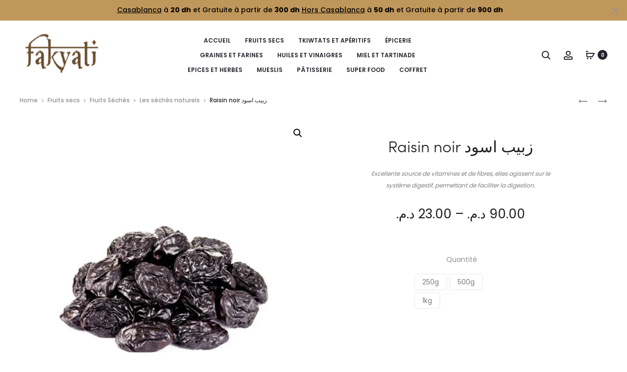

--- FILE ---
content_type: text/html; charset=utf-8
request_url: https://www.google.com/recaptcha/api2/aframe
body_size: 268
content:
<!DOCTYPE HTML><html><head><meta http-equiv="content-type" content="text/html; charset=UTF-8"></head><body><script nonce="wkjOUzb7sTxH3twLpbc5PQ">/** Anti-fraud and anti-abuse applications only. See google.com/recaptcha */ try{var clients={'sodar':'https://pagead2.googlesyndication.com/pagead/sodar?'};window.addEventListener("message",function(a){try{if(a.source===window.parent){var b=JSON.parse(a.data);var c=clients[b['id']];if(c){var d=document.createElement('img');d.src=c+b['params']+'&rc='+(localStorage.getItem("rc::a")?sessionStorage.getItem("rc::b"):"");window.document.body.appendChild(d);sessionStorage.setItem("rc::e",parseInt(sessionStorage.getItem("rc::e")||0)+1);localStorage.setItem("rc::h",'1768597708065');}}}catch(b){}});window.parent.postMessage("_grecaptcha_ready", "*");}catch(b){}</script></body></html>

--- FILE ---
content_type: application/javascript
request_url: https://fakyati.ma/wp-content/plugins/sober-addons/assets/js/products-filter.js?ver=1.6.4
body_size: 3025
content:
(function($, _) {
	var SoberProductsFilterWidget = function() {
		var self = this;

		self.ajax = null;

		// Init.
		self.init();

		// Methods.
		self.init = self.init.bind( self );
		self.initDropdowns = self.initDropdowns.bind( self );
		self.removeSliderInputs = self.removeSliderInputs.bind( self );
		self.sendAjaxRequest = self.sendAjaxRequest.bind( self );
		self.checkToggleCollapse = self.checkToggleCollapse.bind( self );

		// Events.
		$( '.sober-products-filter-widget' )
			.on( 'input', '.products-filter__search-box', { widget: self }, self.searchTerms )
			.on( 'click', '.products-filter__option-name, .products-filter__options .swatch', { widget: self }, self.toggleItem )
			.on( 'click', '.products-filter--collapsible .products-filter__option-toggler', { widget: self }, self.toggleCollapse )
			.on( 'change', 'input, select', { widget: self }, self.triggerItemChange )
			.on( 'click', '.reset-button', { widget: self }, self.resetFilters )
			.on( 'click', '.remove-filtered', { widget: self }, self.removeFiltered )
			.on( 'submit', 'form.ajax-filter', { widget: self }, self.ajaxSearch );

		$( document.body )
			.on( 'price_slider_create', self.addListenerToSlider )
			.on( 'sober_products_filter_change', { widget: self }, self.instantSearch )
			.on( 'sober_products_filter_request_success', self.updateURL )
			.on( 'sober_products_filter_request_success', { widget: self }, self.updateForm )
			.on( 'sober_products_filter_widget_updated', { widget: self }, self.initDropdowns )
			.on( 'sober_products_filter_widget_updated', { widget: self }, self.initSliders );
	};

	SoberProductsFilterWidget.prototype.init = function() {
		var self = this;

		self.initDropdowns();
		self.removeSliderInputs();
	}

	SoberProductsFilterWidget.prototype.initDropdowns = function( event, form ) {
		if ( ! $.fn.select2 ) {
			return;
		}

		var $container = form ? $( form ) : $( '.sober-products-filter-widget' ),
			direction = $( document.body ).hasClass( 'rtl' ) ? 'rtl' : 'ltr';

		$( 'select', $container ).each( function() {
			var $select = $( this ),
				$searchBoxText = $select.prev( '.products-filter__search-box' ),
				searchText = $searchBoxText.length ? $searchBoxText.text() : false;

			$select.select2( {
				dir: direction,
				width: '100%',
				minimumResultsForSearch: searchText ? 3 : -1,
				dropdownCssClass: 'products-filter-dropdown',
				dropdownParent: $select.parent()
			} );
		} );
	}

	SoberProductsFilterWidget.prototype.initSliders = function( event, form ) {
		$( document.body ).trigger( 'init_price_filter' );

		event.data.widget.removeSliderInputs( form );
	}

	SoberProductsFilterWidget.prototype.removeSliderInputs = function( form ) {
		var $container = form ? $( form ) : $( '.sober-products-filter-widget' );

		$( '.widget_price_filter', $container ).find( 'input[type=hidden]' ).not( '[name=min_price], [name=max_price]' ).remove();
		$( '.widget_price_filter', $container ).find( 'button[type="submit"]' ).remove();
	}

	SoberProductsFilterWidget.prototype.searchTerms = function( event ) {
		var $this = $( this ),
			term = $this.val().toLowerCase(),
			$list = $this.next( '.products-filter__options' ).find( '.products-filter__option' );

		if ( term ) {
			$list.hide().filter( function() {
				return $( '.name', this ).text().toLowerCase().indexOf( term ) !== -1;
			} ).show();
		} else {
			$list.show();
		}
	}

	SoberProductsFilterWidget.prototype.toggleCollapse = function( event ) {
		var $option = $( this ).closest( '.products-filter__option' ),
			$children = $option.children( 'ul' );

		if ( ! $children.length ) {
			return;
		}

		event.preventDefault();

		$children.stop( true, true ).slideToggle( function() {
			$option.toggleClass( 'active' );
		} );
	}

	SoberProductsFilterWidget.prototype.checkToggleCollapse = function( $item ) {
		var $children = $item.children( 'ul' );

		if ( ! $children.length ) {
			return;
		}

		if ( $item.hasClass( 'selected' ) && ! $item.hasClass( 'active' ) ) {
			$children.stop( true, true ).slideDown( function() {
				$item.addClass( 'active' );
			} );
		}

		if ( ! $item.hasClass( 'selected' ) && $item.hasClass( 'active' ) ) {
			// Don't close if subitems are selected.
			if ( $item.find( '.products-filter__option.selected' ).length ) {
				return;
			}

			$children.stop( true, true ).slideUp( function() {
				$item.removeClass( 'active' );
			} );
		}
	}

	SoberProductsFilterWidget.prototype.toggleItem = function( event ) {
		event.preventDefault();

		var $item = $( this ).closest( '.products-filter__option' ),
			$filter = $item.closest( '.filter' ),
			$input = $item.closest( '.products-filter__options' ).next( 'input[type=hidden]' ),
			current = $input.val(),
			value = $item.data( 'value' ),
			form = $item.closest( 'form' ).get( 0 ),
			index = -1;

		if ( $filter.hasClass( 'multiple' ) ) {
			current = current ? current.split( ',' ) : [];
			index = current.indexOf( value );
			index = (-1 !== index) ? index : current.indexOf( value.toString() );

			if ( index !== -1 ) {
				current = _.without( current, value );
			} else {
				current.push( value );
			}

			$input.val( current.join( ',' ) );
			$item.toggleClass( 'selected' );

			$input.prop( 'disabled', current.length <= 0 );

			if ( $filter.hasClass( 'attribute' ) ) {
				var $queryTypeInput = $input.next( 'input[name^=query_type_]' );

				if ( $queryTypeInput.length ) {
					$queryTypeInput.prop( 'disabled', current.length <= 1 );
				}
			}
		} else {
			// @note: Ranges are always single selection.
			if ( $item.hasClass( 'selected' ) ) {
				$item.removeClass( 'selected' );
				$input.val( '' ).prop( 'disabled', true );

				if ( $filter.hasClass( 'ranges' ) ) {
					$input.next( 'input[type=hidden]' ).val( '' ).prop( 'disabled', true );
				}
			} else {
				$filter.find( '.products-filter__option.selected' ).removeClass( 'selected' );
				$item.addClass( 'selected' );
				$input.val( value ).prop( 'disabled', false );

				if ( $filter.hasClass( 'ranges' ) ) {
					$input.val( value.min ).prop( 'disabled', ! value.min );
					$input.next( 'input[type=hidden]' ).val( value.max ).prop( 'disabled', ! value.max );
				}
			}
		}

		if ( $filter.hasClass( 'products-filter--collapsible' ) && $item.children( 'ul' ).length ) {
			event.data.widget.checkToggleCollapse( $item );
		}

		$( document.body ).trigger( 'sober_products_filter_change', [form] );
	}

	SoberProductsFilterWidget.prototype.triggerItemChange = function() {
		var form = $( this ).closest( 'form' ).get( 0 );
		$( document.body ).trigger( 'sober_products_filter_change', [form] );
	}

	SoberProductsFilterWidget.prototype.addListenerToSlider = function() {
		var $slider = $( '.sober-products-filter-widget .price_slider.ui-slider' );

		$slider.each( function() {
			var $el = $( this ),
				form = $el.closest( 'form' ).get( 0 ),
				onChange = $el.slider( 'option', 'change' );

			$el.slider( 'option', 'change', function( event, ui ) {
				onChange( event, ui );

				$( document.body ).trigger( 'sober_products_filter_change', [form] );
			} );
		} );
	}

	SoberProductsFilterWidget.prototype.resetFilters = function() {
		var $form = $( this ).closest( 'form' );

		$form.get( 0 ).reset();
		$form.find( '.selected' ).removeClass( 'selected' );
		$form.find( ':input' ).not( '[type="button"], [type="submit"], [type="reset"]' )
			.val( '' )
			.trigger( 'change' )
			.filter( '[type="hidden"]' ).prop( 'disabled', true );

		$form.trigger( 'submit' );
		$( document.body ).trigger( 'sober_products_filter_reseted' );
	}

	SoberProductsFilterWidget.prototype.removeFiltered = function( event ) {
		event.preventDefault();

		var self = event.data.widget,
			$el = $( this ),
			$widget = $el.closest( ' .sober-products-filter-widget' ),
			$form = $widget.find( 'form' ),
			name = $el.data( 'name' ),
			key = name.replace( /^filter_/g, '' ),
			value = $el.data( 'value' ),
			$filter = $widget.find( '.filter.' + key );

		$el.remove();

		if ( $filter.length ) {
			var $input = $filter.find( ':input[name=' + name + ']' ),
				current = $input.val();

			if ( $input.is( 'select' ) ) {
				$input.prop( 'selectedIndex', 0 );
				$input.trigger( 'change' );
			} else {
				current = current.replace( ',' + value, '' );
				current = current.replace( value, '' );
				$input.val( current );

				if ( '' == current ) {
					$input.prop( 'disabled', true );
				}

				$filter.find( '[data-value=' + value + ']' ).removeClass( 'selected' );
			}

			$form.trigger( 'submit' );
		}
	}

	SoberProductsFilterWidget.prototype.ajaxSearch = function( event ) {
		event.data.widget.sendAjaxRequest( this );

		return false;
	}

	SoberProductsFilterWidget.prototype.instantSearch = function( event, form ) {
		var settings = $( form ).data( 'settings' );

		if ( ! settings.instant ) {
			return;
		}

		event.data.widget.sendAjaxRequest( form );
	}

	SoberProductsFilterWidget.prototype.updateURL = function( event, response, url, form ) {
		var settings = $( form ).data( 'settings' );

		if ( ! settings.change_url ) {
			return;
		}

		if ( '?' === url.slice( -1 ) ) {
			url = url.slice( 0, -1 );
		}

		url = url.replace( /%2C/g, ',' );

		history.pushState( null, '', url );
	}

	SoberProductsFilterWidget.prototype.updateForm = function( event, response, url, form ) {
		var $widget = $( form ).closest( '.widget.sober-products-filter-widget' ),
			widgetId = $widget.attr( 'id' ),
			$newWidget = $( '#' + widgetId, response );

		if ( ! $newWidget.length ) {
			return;
		}

		$( '.filters', form ).html( $( '.filters', $newWidget ).html() );
		$( '.products-filter__activated', $widget ).html( $( '.products-filter__activated', $newWidget ).html() );

		$( document.body ).trigger( 'sober_products_filter_widget_updated', [form] );
	}

	SoberProductsFilterWidget.prototype.sendAjaxRequest = function( form ) {
		var self = this,
			$form = $( form ),
			$container = $('#primary ul.products'),
			$inputs = $form.find(':input:not(:checkbox):not(:button)'),
			params = {},
			action = $form.attr('action'),
			separator = action.indexOf('?') !== -1 ? '&' : '?',
			url = action;

		params = $inputs.filter( function() {
			return this.value != '' && this.name != '';
		} ).serializeObject();

		if (params.min_price && params.min_price == $inputs.filter('[name=min_price]').data('min')) {
			delete params.min_price;
		}

		if (params.max_price && params.max_price == $inputs.filter('[name=max_price]').data('max')) {
			delete params.max_price;
		}

		// the filer always contains "filter" param
		// so it is empty if the size less than 2
		if ( _.size( params ) > 1 ) {
			url += separator + $.param(params, true);
		}

		if (!$container.length) {
			$container = $('<ul class="products"/>');
			$('#primary .woocommerce-info').replaceWith($container);
		}

		if ( self.ajax ) {
			self.ajax.abort();
		}

		$form.addClass('filtering');
		$container.addClass('loading').append('<li class="loading-overlay"><span class="loading-icon">\n' +
			'<span class="bubble"><span class="dot"></span></span>\n' +
			'<span class="bubble"><span class="dot"></span></span>\n' +
			'<span class="bubble"><span class="dot"></span></span>\n' +
			'</span></li>');

		$( document.body ).trigger( 'sober_products_filter_before_send_request', $container );

		self.ajax = $.get(url, function (response) {
			var $html = $(response),
				$products = $html.find('#primary ul.products'),
				$pagination = $container.siblings('nav'),
				$nav = $html.find('.woocommerce-navigation, .woocomerce-pagination');

			if (!$products.length) {
				$products = $html.find('#primary .woocommerce-info');
				$pagination.fadeOut();

				$container.replaceWith($products);
			} else {
				var $nav = $products.siblings('nav'),
					$order = $('form.woocommerce-ordering');

				if ($nav.length) {
					if ($pagination.length) {
						$pagination.replaceWith($nav).fadeIn();
					} else {
						$container.after($nav);
					}
				} else {
					$pagination.fadeOut();
				}

				$products.children().each(function (index, product) {
					$(product).css('animation-delay', index * 100 + 'ms');
				});

				// Modify the ordering form.
				$inputs.each(function () {
					var $input = $(this),
						name = $input.attr('name'),
						value = $input.val();

					if (name === 'orderby') {
						return;
					}

					if ('min_price' === name && value == $input.data('min')) {
						$order.find('input[name="min_price"]').remove();
						return;
					}

					if ('max_price' === name && value == $input.data('max')) {
						$order.find('input[name="max_price"]').remove();
						return;
					}

					$order.find('input[name="' + name + '"]').remove();

					if (value !== '' && value != 0) {
						$('<input type="hidden" name="' + name + '">').val(value).appendTo($order);
					}
				});

				// Replace result count.
				$('.woocommerce-result-count').replaceWith($html.find('.woocommerce-result-count'));

				$container.replaceWith($products);
				$products.find('li.product').addClass('soberFadeInUp soberAnimation');

				$(document.body).trigger('sober_products_loaded', [$products.children()]);
			}

			$form.removeClass( 'filtering' );
			$( document.body ).trigger( 'sober_products_filter_request_success', [response, url, form] );
		});
	}

	$( function() {
		new SoberProductsFilterWidget();
	} )
})( jQuery, _ );
